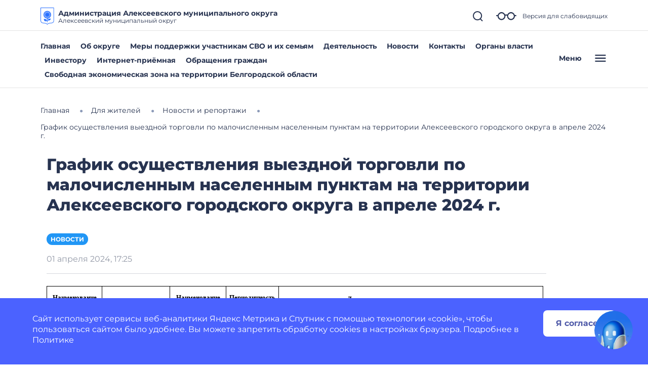

--- FILE ---
content_type: text/css
request_url: https://gu-st.ru/robot-max/iframe/boot/widget-styles.css
body_size: 1858
content:
#rm-widget-iframe {
  position: fixed;
  bottom: 0;
  right: 0;
  width: 600px;
  height: 400px;
  border: none;
  visibility: hidden;
  opacity: 0;
  transform: scale(0);
  transform-origin: var(--origin-x, 100%) var(--origin-y, 100%);
  transition: none;
  box-shadow: 0 -2px 10px rgba(0,0,0,0.1);
  z-index: 9998;
  will-change: transform, opacity;
  contain: strict;
}

#rm-widget-iframe.opening {
  visibility: visible;
  animation: iframe-open 0.48s cubic-bezier(0.25, 0.46, 0.45, 0.94) forwards;
}

@keyframes iframe-open {
  0% {
    opacity: 0;
    transform: scale(0);
  }
  60% {
    opacity: 0.95;
  }
  100% {
    opacity: 1;
    transform: scale(1);
  }
}

#rm-widget-iframe.open {
  top: 0;
  left: 0;
  width: 100%;
  height: 100%;
  opacity: 1;
  visibility: visible;
  transform: scale(1);
}

#rm-widget-iframe.closing {
  animation: iframe-close 0.48s cubic-bezier(0.55, 0.085, 0.68, 0.53) forwards;
}

@keyframes iframe-close {
  0% {
    opacity: 0.9;
    transform: scale(1);
  }
  40% {
    opacity: 0.4;
    transform: scale(0.6);
  }
  70% {
    opacity: 0.1;
    transform: scale(0.2);
  }
  100% {
    opacity: 0;
    transform: scale(0);
    visibility: hidden;
  }
}

#rm-widget-toggle {
  position: fixed;
  border: none;
  background: transparent;
  cursor: pointer;
  z-index: 9999;
  transition: transform 0.3s cubic-bezier(0.34, 1.56, 0.64, 1);
  display: none;
  padding: 0;
  overflow: hidden;
  will-change: transform;
  contain: layout style;
}

#rm-widget-toggle:hover {
  transform: scale(1.05);
}

#rm-widget-toggle img[style*="scaleX(-1)"] {
  transform: scaleX(-1);
  transition: transform 0.3s ease;
}

#rm-widget-toggle:hover img[style*="scaleX(-1)"] {
  transform: scaleX(-1) scale(1.05);
}

#rm-widget-toggle.show {
  display: block;
  animation: button-appear 0.4s cubic-bezier(0.25, 0.46, 0.45, 0.94) forwards;
}

@keyframes button-appear {
  0% {
    opacity: 0;
    transform: scale(0);
  }
  100% {
    opacity: 1;
    transform: scale(1);
  }
}

#rm-widget-toggle.dragging {
  transition: none;
  transform: scale(1.1);
}

#rm-widget-toggle.swipe-animating {
  transition: all 0.3s cubic-bezier(0.34, 1.56, 0.64, 1);
}

#rm-widget-toggle img {
  object-position: center;
  pointer-events: none;
  display: block;
  margin: 0;
  padding: 0;
  height: 76px;
  width: 76px;
  transition: transform 0.3s cubic-bezier(0.34, 1.56, 0.64, 1);
}

#rm-widget-toggle.bg-variant {
  background-size: cover;
  background-position: center;
  background-repeat: no-repeat;
}

#rm-widget-toggle.bg-variant img {
  display: none;
}

#rm-greeting-widget {
  position: fixed;
  z-index: 9999;
  opacity: 1;
  visibility: visible;
  transform: scale(1);
  transform-origin: var(--origin-x, 100%) var(--origin-y, 100%);
  transition: none;
  display: flex;
  justify-content: center;
  width: 100%;
  will-change: transform, opacity;
  contain: layout style;
}

#rm-greeting-widget.appearing {
  visibility: visible;
  animation: widget-appear 0.4s cubic-bezier(0.25, 0.46, 0.45, 0.94) forwards;
}

@keyframes widget-appear {
  0% {
    opacity: 0;
    transform: scale(0);
  }
  60% {
    opacity: 0.95;
  }
  100% {
    opacity: 1;
    transform: scale(1);
  }
}

#rm-greeting-widget.hiding {
  animation: widget-hide 0.4s cubic-bezier(0.55, 0.085, 0.68, 0.53) forwards;
}

@keyframes widget-hide {
  0% {
    opacity: 0.9;
    transform: scale(1);
  }
  40% {
    opacity: 0.4;
    transform: scale(0.6);
  }
  70% {
    opacity: 0.1;
    transform: scale(0.2);
  }
  100% {
    opacity: 0;
    transform: scale(0);
    visibility: hidden;
  }
}

#rm-greeting-widget.hidden {
  opacity: 0;
  visibility: hidden;
  transform: scale(0);
}

.plain-text {
  font-size: 16px;
  font-style: normal;
  font-weight: 400;
  line-height: 24px;
}

@media (max-width: 768px) {
  .plain-text {
    font-size: 14px;
    line-height: 20px;
  }
}

.rm-widget {
  display: flex;
  align-items: flex-end;
  background: linear-gradient(183deg, #1F6FE8 20.95%, #7996F0 134.42%), #D2DFFB;
  border-radius: 24px;
  padding: 16px 16px 20px 16px;
  width: 572px;
  height: 172px;
  position: relative;
  box-shadow: -8px 4px 50px 0 rgba(44, 123, 240, 0.48), 0 -12px 24px 0 rgba(121, 134, 167, 0.25);
  box-sizing: border-box;
  font-family: 'Lato', sans-serif;
}

.rm-widget-img {
  flex: 0 0 110px;
  min-width: 110px;
  width: 128px;
  height: 128px;
  display: flex;
  align-items: flex-end;
  justify-content: center;
}

.rm-robot-image {
  width: 128px;
  height: 128px;
  max-width: unset;
}

.rm-widget-content {
  flex: 1;
  position: relative;
  padding-left: 16px;
  height: 100%;
  display: flex;
  flex-direction: column;
  gap: 8px;
}

.rm-widget-close {
  position: absolute;
  top: 16px;
  right: 16px;
  background: rgba(19, 92, 202, 1);
  z-index: 2;
  border: none;
  border-radius: 50%;
  width: 24px;
  height: 24px;
  cursor: pointer;
  transition: all 0.2s ease;
  display: flex;
  align-items: center;
  justify-content: center;
  min-width: unset;
  min-height: unset;
  padding: 4px;
}

.rm-widget-close svg {
  width: 12px;
  height: 12px;
}

.rm-widget-close:hover {
  opacity: 0.8;
  transform: rotate(90deg);
}

.rm-widget-title {
  color: #fff;
  font-size: 18px;
  line-height: 28px;
  font-weight: 700;
}

.rm-widget-text {
  color: rgba(255, 255, 255, 0.9);
  opacity: 0.8;
}

.rm-widget-buttons {
  display: flex;
  margin-top: 4px;
  gap: 8px;
}

.rm-widget-btn {
  max-width: max-content;
  background: rgba(255, 255, 255, 0.15);
  color: rgb(255, 255, 255);
  border-radius: 4px 32px 32px 24px;
  padding: 8px 16px;
  cursor: pointer;
  transition: all 0.2s cubic-bezier(0.34, 1.56, 0.64, 1);
  white-space: nowrap;
  backdrop-filter: blur(10px);
  box-shadow: 0 2px 8px rgba(0, 0, 0, 0.08);
  display: flex;
  align-items: center;
  justify-content: center;
  margin: unset;
  min-height: unset;
  border: none;
}

.rm-widget-btn.main {
  background: linear-gradient(305deg, #1D5DEB -37.02%, #1349BE 51.26%);
}

.rm-widget-btn:not(.main) {
  background: rgba(13, 76, 211, 0.55);
}

.rm-widget-btn:hover {
  opacity: 0.8;
  transform: translateY(-2px);
}

.rm-widget-btn:active {
  transform: translateY(0);
}

@media (max-width: 768px) {
  #rm-widget-toggle {
    touch-action: none;
    cursor: grab;
  }

  #rm-widget-toggle img {
    width: 80px;
    height: 80px;
  }

  #rm-widget-toggle:active {
    cursor: grabbing;
  }

  .rm-widget {
    min-width: 386px;
    width: 386px;
    height: 140px;
    padding: 12px;
    border-radius: 20px;
    right: 0;
  }

  .rm-widget-img {
    flex: 0 0 80px;
    min-width: 80px;
    height: 100px;
  }

  .rm-robot-image {
    width: 100px;
    height: 100px;
  }

  .rm-widget-content {
    padding-left: 12px;
  }

  .rm-widget-close {
    width: 20px;
    height: 20px;
    top: 12px;
    right: 12px;
    padding: 3px;
  }

  .rm-widget-close svg {
    width: 10px;
    height: 10px;
  }

  .rm-widget-title {
    font-size: 20px;
    line-height: 24px;
  }

  .rm-widget-btn {
    padding: 6px 12px;
    border-radius: 4px 20px 20px 20px;
    flex: 1;
    font-weight: 400;
    height: 32px;
  }

  .rm-widget-buttons {
    display: flex;
    flex-direction: row;
    gap: 10px;
  }
}

@media (min-width: 769px) {
  .rm-greeting-widget[data-position*="middle-"] {
    transform-origin: center;
  }
}


@media (prefers-reduced-motion: reduce) {
  #rm-widget-iframe,
  #rm-greeting-widget,
  #rm-widget-toggle {
    animation: none !important;
    transition: none !important;
  }

  #rm-widget-iframe.opening,
  #rm-widget-iframe.open {
    opacity: 1;
    visibility: visible;
    transform: none;
  }

  #rm-greeting-widget.appearing,
  #rm-greeting-widget:not(.hidden) {
    opacity: 1;
    visibility: visible;
    transform: none;
  }

  #rm-widget-toggle.show {
    opacity: 1;
    transform: none;
  }
}
